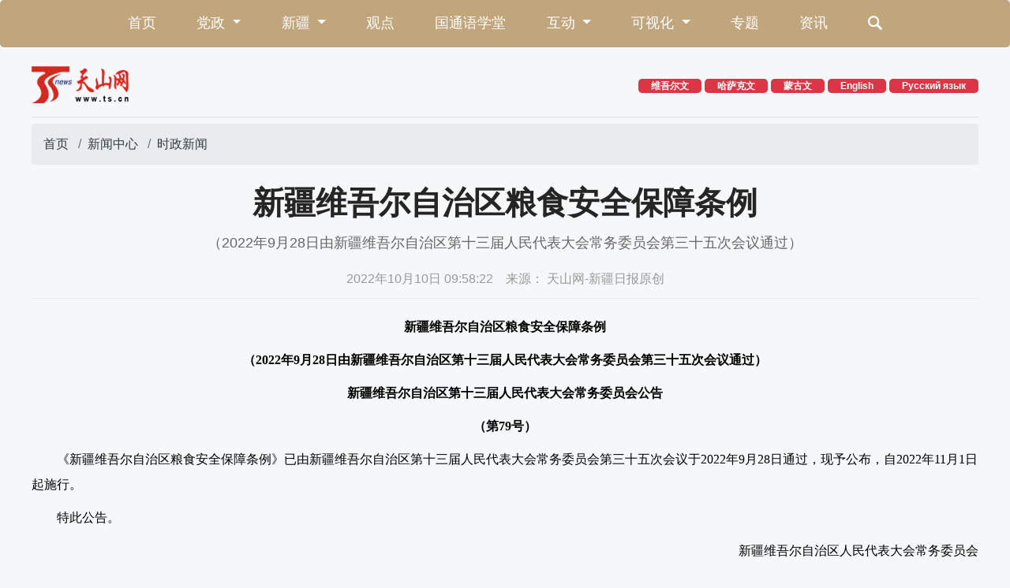

--- FILE ---
content_type: text/html
request_url: https://www.ts.cn/xwzx/szxw/202210/t20221010_9383826.shtml
body_size: 13107
content:
<!DOCTYPE html>
<html lang="zh-CN">
	<head>
		<meta http-equiv="Content-Type" content="text/html; charset=utf-8" />
		<meta http-equiv="X-UA-Compatible" content="IE=edge,chrome=1">
		<meta name="viewport"
			content="width=device-width, initial-scale=1, maximum-scale=1, shrink-to-fit=no user-scalable=no">
		<meta name="renderer" content="webkit">
		<meta http-equiv="Cache-Control" content="no-siteapp" />
		<link rel="shortcut icon" href="../../../cdn/material/favicon.png" />
		<link rel="bookmark" href="../../../cdn/material/favicon.png" />
		<link rel="apple-touch-icon" sizes="144x144" href="../../../cdn/material/home/images/apple-touch-icon-256x256.png">
		<title>
			新疆维吾尔自治区粮食安全保障条例 -天山网 - 新疆新闻门户
		</title>
		<meta name="keywords" content="新疆维吾尔自治区粮食安全保障条例 -天山网 - 新疆新闻门户">
		<meta name="description"
			content=" -天山网 - 新疆新闻门户">
		<meta name="apple-mobile-web-app-capable" content="yes" />
		<meta name="author" content="宁艳丽">
		<!-- CSS Bootstrap & Custom -->
		<link href="../../../cdn/material/home/css/bootstrap-4.6.01.min.css" rel="stylesheet" media="screen">
		<link rel="stylesheet" href="../../../cdn/material/home/css/animate-4.1.1.min.css">
		<link rel="stylesheet" href="../../../cdn/material/home/css/swiper-bundle.6.8.1min.css">
		<link rel="stylesheet" href="../../../cdn/material/home/css/index_gr2022.css?220926">
		<script src="../../../cdn/material/home/js/jquery-3.6.0.min.js">
		</script>
		<!--[if IE]>
				<link rel="stylesheet" href="../../../cdn/material/home/css/idangerous.swiper.css">
				<link rel="stylesheet" href="../../../cdn/material/home/css/ts_ie.css">
				<![endif]-->
		<!--[if lte IE 9]>
		  <script src="../../../cdn/material/home/js/html5.min.js"></script>
		  <script src="../../../cdn/material/home/js/respond.min.js"></script>
		<![endif]-->
	</head>
	<body>

		<!-- 导航 -->
<nav class="navbar  bg-gold-light2 navbar-expand-md navbar-light  rounded-lg mb-4">
	<div class="container">

		<span class="navbar-brand  d-block d-sm-block  d-md-none" href="#">上天山 知新疆</span>
		<button class="navbar-toggler" type="button" data-toggle="collapse" data-target="#nav-index1"
			aria-controls="navbar-index1" aria-expanded="false" aria-label="Toggle navigation">
			<span class="navbar-toggler-icon"></span>
		</button>

		<div class="collapse navbar-collapse justify-content-md-center" id="nav-index1">
	<ul class="navbar-nav ">
		<li class="nav-item">
							<a class="nav-link" href="https://www.ts.cn/"
								target="_blank">首页</a>
						</li>
		<li class="nav-item dropdown">
			<a class="nav-link dropdown-toggle" href="#" id="nav-d1" role="button" data-toggle="dropdown"
				aria-expanded="false">
				党政
			</a>
			<div class="dropdown-menu" aria-labelledby="nav-d1">
				<a class="dropdown-item" ignoreapd="true"
					href="https://www.ts.cn/topic2020/tbch/xxxj/index.shtml"
					target="_blank">学习</a>
				<a class="dropdown-item" ignoreapd="true"
					href="https://www.ts.cn/xwzx/szxw/yaowen/index.shtml"
					target="_blank">要闻</a>
					<a class="dropdown-item" ignoreapd="true"
					href="https://www.ts.cn/xwzx/qwfb/index.shtml"
					target="_blank">权威发布</a>
					
				
			</div>
		</li>
		<li class="nav-item dropdown">
			<a class="nav-link dropdown-toggle" href="#" id="nav-d2" role="button" data-toggle="dropdown"
				aria-expanded="false">
				新疆
			</a>
			<div class="dropdown-menu" aria-labelledby="nav-d2">
				<a class="dropdown-item" ignoreapd="true"
					href="https://www.ts.cn/topic2020/fzzt/fzxj/index.shtml"
					target="_blank">法治</a>
				<a class="dropdown-item" ignoreapd="true"
					href="https://www.ts.cn/xwzx/jjxw/index.shtml"
					target="_blank">经济</a>
					<a class="dropdown-item" ignoreapd="true"
					href="https://www.ts.cn/xwzx/whxw/index.shtml"
					target="_blank">文化</a>
				<a class="dropdown-item" ignoreapd="true"
					href="https://www.ts.cn/xwzx/shxw/index.shtml"
					target="_blank">民生</a>
				<a class="dropdown-item" ignoreapd="true"
					href="https://www.ts.cn/xwzx/tjpd/index.shtml"
					target="_blank">团结</a>
				
			</div>
		</li>

		<li class="nav-item">
			<a class="nav-link" ignoreapd="true"
				href="https://www.ts.cn/xwzx/pl/index.shtml"
				target="_blank">观点</a>
		</li>
		<li class="nav-item">
			<a class="nav-link" ignoreapd="true"
				href="https://www.ts.cn/gty/index.shtml"
				target="_blank">国通语学堂</a>
		</li>
		<li class="nav-item dropdown">
			<a class="nav-link dropdown-toggle" href="#" id="nav-d5" role="button" data-toggle="dropdown"
				aria-expanded="false">
				互动
			</a>
			<div class="dropdown-menu" aria-labelledby="nav-d5">
				<a class="dropdown-item" ignoreapd="true"
					href="https://12345.ts.cn/"
					target="_blank">12345问政</a>
				<a class="dropdown-item" ignoreapd="true"
					href="https://www.ts.cn/topic2020/kjzt/xjhr/index.shtml"
					target="_blank">新疆好人</a>
				
				

			</div>
		</li>
		<li class="nav-item dropdown">
			<a class="nav-link dropdown-toggle" href="#" id="nav-d3" role="button" data-toggle="dropdown"
				aria-expanded="false">
				可视化
			</a>
			<div class="dropdown-menu" aria-labelledby="nav-d3">
				<a class="dropdown-item" ignoreapd="true"
					href="https://www.ts.cn/tssp/index.shtml"
					target="_blank">视频</a>
				<a class="dropdown-item" ignoreapd="true"
					href="https://www.ts.cn/xwzx/xjhc/index.shtml"
					target="_blank">图片</a>
					<a class="dropdown-item" ignoreapd="true"
					href="https://www.ts.cn/xwzx/rm/index.shtml"
					target="_blank">图说</a>
              <a class="dropdown-item" ignoreapd="true"
					href="https://tpk.xjmty.com/"
					target="_blank">新疆图片库</a>
			</div>
		</li>
		
		<li class="nav-item">
			<a class="nav-link"  ignoreapd="true"
					href="https://www.ts.cn/topic2020/zt/index.shtml"
				target="_blank">专题</a>
			
		</li>
		<li class="nav-item">
			<a class="nav-link"  ignoreapd="true"
					href="https://www.ts.cn/zxpd/index.shtml"
				target="_blank">资讯</a>
			
		</li>
		<li class="nav-item">
			<a class="nav-link "   ignoreapd="true"
			href="https://www.ts.cn/home/tsswjs/index.shtml"
				target="_blank">
			<span class="tsicon tsicon-search3"></span>
			</a>
		</li>
		

		<li class="nav-item d-block d-sm-none">
			<a class="nav-link" href="http://english.ts.cn/" target="_blank">English</a>
		</li>
		<li class="nav-item d-block d-sm-none">
			<a class="nav-link" href="http://russian.ts.cn/" target="_blank">Русский язык</a>
		</li>
		<li class="nav-item d-block d-sm-none">
			<a class="nav-link" href="http://uy.ts.cn/" target="_blank">维吾尔文</a>
		</li>
		<li class="nav-item d-block d-sm-none">
			<a class="nav-link" href="http://kazakh.ts.cn/" target="_blank">哈萨克文</a>
		</li>
	</ul>
</div>
<!-- ssi通用导航 251114修改 党政-->
	</div>
</nav>
<!-- logo -->
<div class="container">

	<div class="row justify-content-between align-items-center  mt-3 mb-3 ">
		<div class="col-4 col-sm-3 col-md-2"><a href="https://www.ts.cn/" target="_blank">
			<img src="https://www.ts.cn/cdn/material/home/images/logo.png" class="img-fluid d-block" /></a>
		</div>
		<div class="col-8 col-sm-8 col-md-7 col-lg-6 ">
			<div class="d-none d-sm-block float-right">
			<!-- 	<a href="http://zt.ts.cn/system/2019/07/13/035781345.shtml" target="_blank"
					class="badge badge-danger px-3 rounded-lg"> 下载石榴云 </a> -->
				<a href="http://uy.ts.cn/?lang=uy" target="_blank" class="badge badge-danger px-3  rounded-lg">
					维吾尔文 </a>
				<a href="http://kazakh.ts.cn/" target="_blank" class="badge badge-danger px-3  rounded-lg">
					哈萨克文 </a>
				<a href="http://xjrbmgl.ts.cn" target="_blank" class="badge badge-danger px-3  rounded-lg">
													蒙古文 </a>
				<a href="http://english.ts.cn/" target="_blank" class="badge badge-danger px-3  rounded-lg">
					English </a>
				<a href="http://russian.ts.cn/" target="_blank" class="badge badge-danger px-3  rounded-lg">
					Русский язык </a>
				<!-- <span class="dropdown">
								<a class="badge badge-danger rounded-lg  px-3  dropdown-toggle" href="#" role="button"
									id="dropdownMenuLink" data-toggle="dropdown" aria-expanded="false">
									多语言
								</a>
								<div class="dropdown-menu" aria-labelledby="dropdownMenuLink">
									<a class="dropdown-item" href="http://english.ts.cn/" target="_blank">English</a>
									<a class="dropdown-item" href="http://russian.ts.cn/" target="_blank">Русский язык</a>
						
								</div>
							</span> -->

			</div>
		</div>
	</div>
	<div class="w-100 clearfix border-bottom mb-2"></div>
</div>
<!-- 天山网ssi通用top 0708logo加链接-->
		<div class="container-md">
			<div class="row">
				<div class="col-12">
					<nav aria-label="breadcrumb" class="mb-4">
						<ol class="breadcrumb">
							<a href="https://www.ts.cn/" target="_blank" title="首页" class="breadcrumb-item">首页</a>&nbsp;<a href="https://www.ts.cn/xwzx/" target="_blank" title="新闻中心" class="breadcrumb-item">新闻中心</a>&nbsp;<a href="https://www.ts.cn/xwzx/szxw/" target="_blank" title="时政新闻" class="breadcrumb-item">时政新闻</a>
						</ol>
					</nav>
					<h4 class="active-subhead">
						
					</h4>
					<h1 class="active-title">
						
							
								<p>新疆维吾尔自治区粮食安全保障条例</p>
							
							
						
					</h1>
					<h4 class="active-subhead">
						（2022年9月28日由新疆维吾尔自治区第十三届人民代表大会常务委员会第三十五次会议通过）
					</h4>
					<p class="active-info2">
						2022年10月10日 09:58:22
						&nbsp;&nbsp;&nbsp;来源：
						天山网-新疆日报原创
					</p>
				</div>
				<div class="col-12">
					<div class="row masonry">
						
					</div>
					<div class="hy-active">
						
							
						
						
							
							
								<p style="text-align: center; font-family: 微软雅黑, &quot;Microsoft YaHei&quot;; font-size: 16px; margin-bottom: 10px; line-height: 2em;"><strong>新疆维吾尔自治区粮食安全保障条例</strong></p><p style="text-align: center; font-family: 微软雅黑, &quot;Microsoft YaHei&quot;; font-size: 16px; margin-bottom: 10px; line-height: 2em;"><strong>（2022年9月28日由新疆维吾尔自治区第十三届人民代表大会常务委员会第三十五次会议通过）</strong></p><p style="text-align: center; font-family: 微软雅黑, &quot;Microsoft YaHei&quot;; font-size: 16px; margin-bottom: 10px; line-height: 2em;"><strong>新疆维吾尔自治区第十三届人民代表大会常务委员会公告</strong></p><p style="text-align: center; font-family: 微软雅黑, &quot;Microsoft YaHei&quot;; font-size: 16px; margin-bottom: 10px; line-height: 2em;"><strong>（第79号）</strong></p><p style="text-align: left; font-family: 微软雅黑, &quot;Microsoft YaHei&quot;; font-size: 16px; margin-bottom: 10px; line-height: 2em;">　　《新疆维吾尔自治区粮食安全保障条例》已由新疆维吾尔自治区第十三届人民代表大会常务委员会第三十五次会议于2022年9月28日通过，现予公布，自2022年11月1日起施行。</p><p style="text-align: justify; font-family: 微软雅黑, &quot;Microsoft YaHei&quot;; font-size: 16px; margin-bottom: 10px; line-height: 2em;">　　特此公告。</p><p style="text-align: right; font-family: 微软雅黑, &quot;Microsoft YaHei&quot;; font-size: 16px; margin-bottom: 10px; line-height: 2em;">　　新疆维吾尔自治区人民代表大会常务委员会</p><p style="text-align: right; font-family: 微软雅黑, &quot;Microsoft YaHei&quot;; font-size: 16px; margin-bottom: 10px; line-height: 2em;">　　2022年10月10日</p><p style="text-align: left; font-family: 微软雅黑, &quot;Microsoft YaHei&quot;; font-size: 16px; margin-bottom: 10px; line-height: 2em;">　　目录</p><p style="text-align: left; font-family: 微软雅黑, &quot;Microsoft YaHei&quot;; font-size: 16px; margin-bottom: 10px; line-height: 2em;">　　第一章 总则</p><p style="text-align: left; font-family: 微软雅黑, &quot;Microsoft YaHei&quot;; font-size: 16px; margin-bottom: 10px; line-height: 2em;">　　第二章 粮食生产</p><p style="text-align: left; font-family: 微软雅黑, &quot;Microsoft YaHei&quot;; font-size: 16px; margin-bottom: 10px; line-height: 2em;">　　第三章 粮食储备</p><p style="text-align: left; font-family: 微软雅黑, &quot;Microsoft YaHei&quot;; font-size: 16px; margin-bottom: 10px; line-height: 2em;">　　第四章 粮食流通</p><p style="text-align: left; font-family: 微软雅黑, &quot;Microsoft YaHei&quot;; font-size: 16px; margin-bottom: 10px; line-height: 2em;">　　第五章 粮食安全监管</p><p style="text-align: left; font-family: 微软雅黑, &quot;Microsoft YaHei&quot;; font-size: 16px; margin-bottom: 10px; line-height: 2em;">　　第六章 应急保障</p><p style="text-align: left; font-family: 微软雅黑, &quot;Microsoft YaHei&quot;; font-size: 16px; margin-bottom: 10px; line-height: 2em;">　　第七章 法律责任</p><p style="text-align: left; font-family: 微软雅黑, &quot;Microsoft YaHei&quot;; font-size: 16px; margin-bottom: 10px; line-height: 2em;">　　第八章 附则</p><p style="text-align: left; font-family: 微软雅黑, &quot;Microsoft YaHei&quot;; font-size: 16px; margin-bottom: 10px; line-height: 2em;">　　第一章 总则</p><p style="text-align: left; font-family: 微软雅黑, &quot;Microsoft YaHei&quot;; font-size: 16px; margin-bottom: 10px; line-height: 2em;">　　第一条 为了保障粮食安全，促进粮食产业高质量发展，维护社会稳定和长治久安，根据有关法律法规，结合自治区实际，制定本条例。</p><p style="text-align: left; font-family: 微软雅黑, &quot;Microsoft YaHei&quot;; font-size: 16px; margin-bottom: 10px; line-height: 2em;">　　第二条 自治区行政区域内从事粮食生产、储备、流通、监管、应急等粮食安全保障活动，适用本条例。</p><p style="text-align: left; font-family: 微软雅黑, &quot;Microsoft YaHei&quot;; font-size: 16px; margin-bottom: 10px; line-height: 2em;">　　第三条 粮食安全主要是保障粮食生产稳定发展，粮食供求基本平衡，粮食市场价格基本稳定，城乡居民生活和社会生产对粮食的需求基本满足，粮食质量安全符合国家和自治区相关规定。</p><p style="text-align: left; font-family: 微软雅黑, &quot;Microsoft YaHei&quot;; font-size: 16px; margin-bottom: 10px; line-height: 2em;">　　第四条 县级以上人民政府应当按照粮食安全党政同责的要求，承担保障本行政区域粮食安全的具体责任，将粮食安全保障工作纳入国民经济和社会发展规划，建立健全粮食安全生产、储备、市场供应、经费等保障机制，建设粮食产业集群，推动粮食生产、收购、储存、加工、销售一体化协调发展。</p><p style="text-align: left; font-family: 微软雅黑, &quot;Microsoft YaHei&quot;; font-size: 16px; margin-bottom: 10px; line-height: 2em;">　　乡（镇）人民政府、街道办事处应当按照职责做好保护耕地、促进粮食生产、应急等粮食安全保障相关工作。</p><p style="text-align: left; font-family: 微软雅黑, &quot;Microsoft YaHei&quot;; font-size: 16px; margin-bottom: 10px; line-height: 2em;">　　第五条 县级以上人民政府粮食和储备行政管理部门负责粮食收购储存、产销合作、储备监管、应急调控等行政管理和行业指导工作。</p><p style="text-align: left; font-family: 微软雅黑, &quot;Microsoft YaHei&quot;; font-size: 16px; margin-bottom: 10px; line-height: 2em;">　　县级以上人民政府农业农村行政主管部门负责指导粮食生产，落实有关促进粮食生产发展、培育粮食生产主体、增强粮食综合生产能力的措施。</p><p style="text-align: left; font-family: 微软雅黑, &quot;Microsoft YaHei&quot;; font-size: 16px; margin-bottom: 10px; line-height: 2em;">　　县级以上人民政府发展和改革、科技、财政、自然资源、生态环境、交通运输、水利、商务、卫生健康、应急管理、市场监督管理、统计、林业和草原等主管部门按照各自职责依法依规履行粮食安全保障工作职责。</p><p style="text-align: left; font-family: 微软雅黑, &quot;Microsoft YaHei&quot;; font-size: 16px; margin-bottom: 10px; line-height: 2em;">　　第六条 县级以上人民政府应当组织相关职能部门做好粮食生产、收购、储存、加工、销售、运输等环节的粮食节约、减损工作，开展粮食安全和爱粮节粮宣传教育，并纳入国民教育体系，倡导科学消费，提高全社会粮食安全和爱粮节粮意识。</p><p style="text-align: left; font-family: 微软雅黑, &quot;Microsoft YaHei&quot;; font-size: 16px; margin-bottom: 10px; line-height: 2em;">　　粮食生产者和粮食、餐饮经营者应当加强反对粮食浪费的宣传教育，采取措施提高粮食综合利用率，防止和减少粮食损失损耗。</p><p style="text-align: left; font-family: 微软雅黑, &quot;Microsoft YaHei&quot;; font-size: 16px; margin-bottom: 10px; line-height: 2em;">　　公民应当增强爱粮节粮意识，养成健康、节约的粮食消费习惯，自觉抵制浪费粮食的行为。</p><p style="text-align: left; font-family: 微软雅黑, &quot;Microsoft YaHei&quot;; font-size: 16px; margin-bottom: 10px; line-height: 2em;">　　第七条 县级以上人民政府应当对粮食安全保障有关部门及下一级人民政府履行粮食安全工作责任情况进行评议、考核。</p><p style="text-align: left; font-family: 微软雅黑, &quot;Microsoft YaHei&quot;; font-size: 16px; margin-bottom: 10px; line-height: 2em;">　　在粮食安全保障工作中作出突出贡献的单位和个人，按照国家和自治区有关规定给予表彰和奖励。</p><p style="text-align: left; font-family: 微软雅黑, &quot;Microsoft YaHei&quot;; font-size: 16px; margin-bottom: 10px; line-height: 2em;">　　第二章 粮食生产</p><p style="text-align: left; font-family: 微软雅黑, &quot;Microsoft YaHei&quot;; font-size: 16px; margin-bottom: 10px; line-height: 2em;">　　第八条 县级以上人民政府应当组织有关部门制定粮食生产发展规划，根据本地区土壤、水资源、农业气候资源等条件合理布局粮食生产，稳步提升粮食综合生产能力，做到区内结余、供给国家。</p><p style="text-align: left; font-family: 微软雅黑, &quot;Microsoft YaHei&quot;; font-size: 16px; margin-bottom: 10px; line-height: 2em;">　　粮食生产发展规划应当与国土空间规划有效衔接。</p><p style="text-align: left; font-family: 微软雅黑, &quot;Microsoft YaHei&quot;; font-size: 16px; margin-bottom: 10px; line-height: 2em;">　　第九条 各级人民政府应当对本行政区域内耕地保护负总责，对耕地实行特殊保护，严格耕地用途管制，落实耕地占补平衡和年度进出平衡，确保国家和自治区确定的耕地保有量、永久基本农田面积和粮食生产功能区面积。</p><p style="text-align: left; font-family: 微软雅黑, &quot;Microsoft YaHei&quot;; font-size: 16px; margin-bottom: 10px; line-height: 2em;">　　永久基本农田重点用于粮食生产，耕地应当优先用于粮食生产，防止耕地非粮化。</p><p style="text-align: left; font-family: 微软雅黑, &quot;Microsoft YaHei&quot;; font-size: 16px; margin-bottom: 10px; line-height: 2em;">　　第十条 县级以上人民政府应当落实粮食种植面积，制定相应扶持政策。</p><p style="text-align: left; font-family: 微软雅黑, &quot;Microsoft YaHei&quot;; font-size: 16px; margin-bottom: 10px; line-height: 2em;">　　粮食主产区应当发挥优势，巩固提升粮食综合生产能力；粮食非主产区应当稳定并提高粮食自给率。</p><p style="text-align: left; font-family: 微软雅黑, &quot;Microsoft YaHei&quot;; font-size: 16px; margin-bottom: 10px; line-height: 2em;">　　第十一条 县级以上人民政府应当以永久基本农田为基础，组织划定粮食生产功能区、粮食产业带、重要农产品生产保护区并加强建设和管理，实行严格保护和政策支持。</p><p style="text-align: left; font-family: 微软雅黑, &quot;Microsoft YaHei&quot;; font-size: 16px; margin-bottom: 10px; line-height: 2em;">　　禁止擅自改变已经划定的粮食生产功能区、粮食产业带、重要农产品生产保护区。</p><p style="text-align: left; font-family: 微软雅黑, &quot;Microsoft YaHei&quot;; font-size: 16px; margin-bottom: 10px; line-height: 2em;">　　第十二条 各级人民政府应当加强水资源规划，严格落实水资源管理制度，保障粮食生产合理用水需求。</p><p style="text-align: left; font-family: 微软雅黑, &quot;Microsoft YaHei&quot;; font-size: 16px; margin-bottom: 10px; line-height: 2em;">　　第十三条 县级以上人民政府应当加强高标准农田建设，保护、完善农田灌溉排水体系和农田防护林体系，加强农田水利基础设施建设，提高粮食产能。</p><p style="text-align: left; font-family: 微软雅黑, &quot;Microsoft YaHei&quot;; font-size: 16px; margin-bottom: 10px; line-height: 2em;">　　第十四条 县级以上人民政府农业农村主管部门应当推广使用安全、高效的生物防治技术，指导、鼓励粮食生产主体采取有利于防止土壤污染的种养结合、轮作休耕等农业耕作措施，科学使用农药、肥料、农用薄膜等农业投入品。</p><p style="text-align: left; font-family: 微软雅黑, &quot;Microsoft YaHei&quot;; font-size: 16px; margin-bottom: 10px; line-height: 2em;">　　第十五条 自治区人民政府应当建立健全粮食作物种子储备制度，落实制种相关政策，加强粮食作物种子生产基地和服务体系建设，扶持良种的培育、生产、更新和推广使用，强化种子市场监管，提升供种保障能力。</p><p style="text-align: left; font-family: 微软雅黑, &quot;Microsoft YaHei&quot;; font-size: 16px; margin-bottom: 10px; line-height: 2em;">　　县级以上人民政府应当加强粮食作物种质资源保护与利用，支持粮食作物种业发展；鼓励粮食作物种质资源保护基础理论、核心技术研究，鼓励种子科技创新。</p><p style="text-align: left; font-family: 微软雅黑, &quot;Microsoft YaHei&quot;; font-size: 16px; margin-bottom: 10px; line-height: 2em;">　　第十六条 县级以上人民政府应当组织有关部门健全农业自然灾害监测预警体系和防灾减灾体系，加强农田防护林建设，落实灾害防治属地责任，加强粮食作物病虫害防治和植物检疫工作。</p><p style="text-align: left; font-family: 微软雅黑, &quot;Microsoft YaHei&quot;; font-size: 16px; margin-bottom: 10px; line-height: 2em;">　　第十七条 县级以上人民政府应当健全耕地数量和质量监测监管机制，加强耕地保护督察和执法监督，对本行政区域耕地种粮情况和粮食生产功能区内目标作物种植情况进行动态监测评价。</p><p style="text-align: left; font-family: 微软雅黑, &quot;Microsoft YaHei&quot;; font-size: 16px; margin-bottom: 10px; line-height: 2em;">　　第十八条 县级以上人民政府应当加大对粮食生产的科技投入，支持科研机构、高等院校和企业等对新技术、新品种的研究开发，加快粮食产业科技成果推广应用，增强科技支撑保障能力，引导和支持种植符合市场需求的绿色、优质、高产、高效新品种，提高单位面积产量和效益。</p><p style="text-align: left; font-family: 微软雅黑, &quot;Microsoft YaHei&quot;; font-size: 16px; margin-bottom: 10px; line-height: 2em;">　　县（市、区）、乡（镇）农业技术推广机构应当通过提供培训、技术指导、咨询服务等，提高粮食生产主体应用农业技术的能力。</p><p style="text-align: left; font-family: 微软雅黑, &quot;Microsoft YaHei&quot;; font-size: 16px; margin-bottom: 10px; line-height: 2em;">　　第十九条 县级以上人民政府应当加大财政支持力度，建立和完善粮食风险基金制度，健全粮食生产支持保护措施，加大粮食种植奖补力度，强化农业补贴政策实施，完善粮食生产服务体系，保护粮食种植合理收益；采取给予财政补贴、引导金融机构提供贷款、保险服务等方式扶持和培育从事粮食生产的大户、家庭农场、农民专业合作社等新型农业经营主体以及从事农机植保等社会化服务主体，支持粮食生产集约化、粮食经营适度规模化，鼓励、引导各类农业经营主体建立利益联结机制。</p><p style="text-align: left; font-family: 微软雅黑, &quot;Microsoft YaHei&quot;; font-size: 16px; margin-bottom: 10px; line-height: 2em;">　　第二十条 自治区人民政府应当建立健全粮食主产区利益补偿机制，完善对粮食主产区和常规产粮大县、产油大县、制种大县的财政转移支付制度。提高粮食安全保障相关指标在粮食主产区或者产粮大县经济社会发展综合考核中的比重。</p><p style="text-align: left; font-family: 微软雅黑, &quot;Microsoft YaHei&quot;; font-size: 16px; margin-bottom: 10px; line-height: 2em;">　　第三章 粮食储备</p><p style="text-align: left; font-family: 微软雅黑, &quot;Microsoft YaHei&quot;; font-size: 16px; margin-bottom: 10px; line-height: 2em;">　　第二十一条 县级以上人民政府应当建立健全粮食储备制度。</p><p style="text-align: left; font-family: 微软雅黑, &quot;Microsoft YaHei&quot;; font-size: 16px; margin-bottom: 10px; line-height: 2em;">　　地方政府粮食储备包括原粮、成品粮和食用植物油，用于调节粮食供求，稳定粮食市场，应对重大自然灾害、重大疫情或者其他突发事件。</p><p style="text-align: left; font-family: 微软雅黑, &quot;Microsoft YaHei&quot;; font-size: 16px; margin-bottom: 10px; line-height: 2em;">　　地方政府粮食储备以自治区级储备为主，州、市（地）、县(市、区)级储备为辅，分级负责、分级储备、分级管理。</p><p style="text-align: left; font-family: 微软雅黑, &quot;Microsoft YaHei&quot;; font-size: 16px; margin-bottom: 10px; line-height: 2em;">　　规模以上粮食加工企业应当建立企业社会责任储备，具体标准按照国家和自治区有关规定执行。鼓励粮食经营企业建立合理商业库存，引导家庭农场、农民专业合作社、农业产业化龙头企业、家庭自主储粮。</p><p style="text-align: left; font-family: 微软雅黑, &quot;Microsoft YaHei&quot;; font-size: 16px; margin-bottom: 10px; line-height: 2em;">　　第二十二条 自治区人民政府根据国务院有关规定和自治区的实际需要，核定州、市（地）人民政府（行政公署）的地方政府粮食储备规模，州、市（地）人民政府（行政公署）核定县（市、区）人民政府的地方政府粮食储备规模。</p><p style="text-align: left; font-family: 微软雅黑, &quot;Microsoft YaHei&quot;; font-size: 16px; margin-bottom: 10px; line-height: 2em;">　　县级以上人民政府应当优化地方政府储备粮区域布局和品种结构，按照核定的规模，及时足额落实地方政府粮食储备，确保数量真实、结构合理、质量良好、存储安全、调用高效。</p><p style="text-align: left; font-family: 微软雅黑, &quot;Microsoft YaHei&quot;; font-size: 16px; margin-bottom: 10px; line-height: 2em;">　　第二十三条 地方政府储备粮管理费用按粮权属性由同级人民政府承担。县级以上人民政府应当建立和完善本级人民政府粮食储备运营管理制度，建立储备管理费用动态调整机制。</p><p style="text-align: left; font-family: 微软雅黑, &quot;Microsoft YaHei&quot;; font-size: 16px; margin-bottom: 10px; line-height: 2em;">　　地方政府储备粮因不可抗力造成损失的，由粮权所属人民政府按规定予以核销。</p><p style="text-align: left; font-family: 微软雅黑, &quot;Microsoft YaHei&quot;; font-size: 16px; margin-bottom: 10px; line-height: 2em;">　　第二十四条 县级以上人民政府应当统筹规划建设与地方粮食收储任务相匹配、符合国家和自治区粮食仓储设施建设标准的粮食仓储设施，优化布局、提升功能。建设地方政府储备粮智能化监管系统，推广应用绿色储粮和信息化、智能化等仓储管理技术。</p><p style="text-align: left; font-family: 微软雅黑, &quot;Microsoft YaHei&quot;; font-size: 16px; margin-bottom: 10px; line-height: 2em;">　　地方政府储备粮库区周边规定范围内不得有威胁库存粮食安全的污染源、危险源，不得有影响政府储备正常储存保管的场所和设施。</p><p style="text-align: left; font-family: 微软雅黑, &quot;Microsoft YaHei&quot;; font-size: 16px; margin-bottom: 10px; line-height: 2em;">　　第二十五条 县级以上人民政府发展和改革、财政、粮食和储备行政管理等相关部门应当根据地方政府粮食储备的品种特点、储存品质指标和市场等情况安排年度轮换计划，实行科学轮换，避免市场粮食价格大幅波动。</p><p style="text-align: left; font-family: 微软雅黑, &quot;Microsoft YaHei&quot;; font-size: 16px; margin-bottom: 10px; line-height: 2em;">　　第二十六条 地方政府粮食储备承储企业应当遵守下列规定，确保粮食储备安全：</p><p style="text-align: left; font-family: 微软雅黑, &quot;Microsoft YaHei&quot;; font-size: 16px; margin-bottom: 10px; line-height: 2em;">　　（一）建立健全内控制度，防范和控制风险；</p><p style="text-align: left; font-family: 微软雅黑, &quot;Microsoft YaHei&quot;; font-size: 16px; margin-bottom: 10px; line-height: 2em;">　　（二）确保粮食储备数量真实，库存账实相符、账账相符，地方政府粮食储备库存损耗按照国家和自治区有关规定执行；</p><p style="text-align: left; font-family: 微软雅黑, &quot;Microsoft YaHei&quot;; font-size: 16px; margin-bottom: 10px; line-height: 2em;">　　（三）执行粮食储备质量和食品安全指标检验监测制度，保证地方政府粮食储备符合规定的质量标准和食品安全标准；</p><p style="text-align: left; font-family: 微软雅黑, &quot;Microsoft YaHei&quot;; font-size: 16px; margin-bottom: 10px; line-height: 2em;">　　（四）严格执行国家和自治区粮食储存管理制度，实行专仓储存、专人保管、专账记载。</p><p style="text-align: left; font-family: 微软雅黑, &quot;Microsoft YaHei&quot;; font-size: 16px; margin-bottom: 10px; line-height: 2em;">　　第二十七条 从事收购、加工、批发销售的粮食企业应当保持不少于上年度日均经营量五倍的粮食库存，批发销售的个体工商户和销售粮食的大型超市应当保持不少于上年度日均经营量三倍的粮食库存。</p><p style="text-align: left; font-family: 微软雅黑, &quot;Microsoft YaHei&quot;; font-size: 16px; margin-bottom: 10px; line-height: 2em;">　　特定情形下，由自治区粮食和储备行政管理部门提出粮食企业实行最低、最高库存量的标准和具体实施时间，报自治区人民政府批准后向社会公布并实施。</p><p style="text-align: left; font-family: 微软雅黑, &quot;Microsoft YaHei&quot;; font-size: 16px; margin-bottom: 10px; line-height: 2em;">　　第二十八条 未经本级人民政府批准，任何单位和个人不得擅自动用地方政府粮食储备。根据宏观调控和应急需要，上级人民政府可以指令下级人民政府动用粮食储备。</p><p style="text-align: left; font-family: 微软雅黑, &quot;Microsoft YaHei&quot;; font-size: 16px; margin-bottom: 10px; line-height: 2em;">　　动用地方政府粮食储备，应当按照国家和自治区有关规定按时、足额恢复库存。</p><p style="text-align: left; font-family: 微软雅黑, &quot;Microsoft YaHei&quot;; font-size: 16px; margin-bottom: 10px; line-height: 2em;">　　第四章 粮食流通</p><p style="text-align: left; font-family: 微软雅黑, &quot;Microsoft YaHei&quot;; font-size: 16px; margin-bottom: 10px; line-height: 2em;">　　第二十九条 县级以上人民政府应当加强粮食流通管理，培育和发展统一开放、竞争有序的粮食市场体系，鼓励和引导多元市场主体开展粮食经营，确保粮食有序流通。</p><p style="text-align: left; font-family: 微软雅黑, &quot;Microsoft YaHei&quot;; font-size: 16px; margin-bottom: 10px; line-height: 2em;">　　第三十条 县级以上人民政府应当科学编制粮食流通基础设施建设规划，支持本行政区域内粮食仓储设施、粮食批发市场、粮食物流加工园区、口岸仓储等粮食流通基础设施建设。鼓励社会资本投资建设粮食流通基础设施。</p><p style="text-align: left; font-family: 微软雅黑, &quot;Microsoft YaHei&quot;; font-size: 16px; margin-bottom: 10px; line-height: 2em;">　　县级以上人民政府应当加强国有粮食流通基础设施的保护。</p><p style="text-align: left; font-family: 微软雅黑, &quot;Microsoft YaHei&quot;; font-size: 16px; margin-bottom: 10px; line-height: 2em;">　　任何单位和个人不得侵占、损毁或者擅自拆除政府投资建设的粮食流通基础设施，不得擅自改变其用途。</p><p style="text-align: left; font-family: 微软雅黑, &quot;Microsoft YaHei&quot;; font-size: 16px; margin-bottom: 10px; line-height: 2em;">　　第三十一条 县级以上人民政府应当统筹保障粮食运输能力。粮食和储备行政管理等部门应当会同交通运输行政主管部门、铁路运输企业在粮食应急保供等特殊时期，优先保障粮食运输。</p><p style="text-align: left; font-family: 微软雅黑, &quot;Microsoft YaHei&quot;; font-size: 16px; margin-bottom: 10px; line-height: 2em;">　　第三十二条 县级以上人民政府应当科学规划布局粮食加工能力，统筹推进粮食初加工、精深加工、综合利用加工协调发展。</p><p style="text-align: left; font-family: 微软雅黑, &quot;Microsoft YaHei&quot;; font-size: 16px; margin-bottom: 10px; line-height: 2em;">　　推广使用粮食加工新技术、新工艺、新设备，引导粮食适度加工和副产品综合利用，降低粮食损耗。</p><p style="text-align: left; font-family: 微软雅黑, &quot;Microsoft YaHei&quot;; font-size: 16px; margin-bottom: 10px; line-height: 2em;">　　培育名特优品牌，强化知识产权保护，提升产品市场竞争力。</p><p style="text-align: left; font-family: 微软雅黑, &quot;Microsoft YaHei&quot;; font-size: 16px; margin-bottom: 10px; line-height: 2em;">　　第三十三条 自治区鼓励多元主体从事粮食经营活动，发挥市场在资源配置中的决定性作用；必要时根据粮食安全形势，结合财政状况，对小麦等重点粮食品种实行政策性收储，保护种粮农民利益。</p><p style="text-align: left; font-family: 微软雅黑, &quot;Microsoft YaHei&quot;; font-size: 16px; margin-bottom: 10px; line-height: 2em;">　　县级以上人民政府应当支持和引导粮食企业、农民专业合作社等市场主体建设产后服务中心，为粮食生产者提供代清理、代干燥、代储存、代加工、代销售等专业化产后服务。</p><p style="text-align: left; font-family: 微软雅黑, &quot;Microsoft YaHei&quot;; font-size: 16px; margin-bottom: 10px; line-height: 2em;">　　第三十四条 县级以上人民政府应当建立健全粮食产销合作机制，鼓励粮食企业参与国内、国际合作，调剂余缺，促进粮食供需平衡，提高掌握粮源能力。</p><p style="text-align: left; font-family: 微软雅黑, &quot;Microsoft YaHei&quot;; font-size: 16px; margin-bottom: 10px; line-height: 2em;">　　第三十五条 从事粮食收购、储存、加工、销售、运输等经营活动的粮食经营者应当符合相关条件，严格执行有关粮食流通管理的法律法规、标准和技术规范等。</p><p style="text-align: left; font-family: 微软雅黑, &quot;Microsoft YaHei&quot;; font-size: 16px; margin-bottom: 10px; line-height: 2em;">　　粮食收购企业应当向收购地的县级人民政府粮食和储备行政管理部门定期报告粮食收购数量等有关情况；其中，跨省、自治区、直辖市收购粮食的，还应当向本企业所在地的县级人民政府粮食和储备行政管理部门报告有关情况。</p><p style="text-align: left; font-family: 微软雅黑, &quot;Microsoft YaHei&quot;; font-size: 16px; margin-bottom: 10px; line-height: 2em;">　　从事粮食收购、储存、加工、销售的经营者以及饲料、工业用粮企业，应当建立粮食经营台账，并向所在地县级人民政府粮食和储备行政管理部门报送粮食收购、储存、销售等数据和有关情况。</p><p style="text-align: left; font-family: 微软雅黑, &quot;Microsoft YaHei&quot;; font-size: 16px; margin-bottom: 10px; line-height: 2em;">　　从事粮食市场信息服务的机构，应当坚持客观、公正、审慎的原则，依法搜集和发布粮食市场信息，服务国家和自治区粮食宏观调控和社会需求。</p><p style="text-align: left; font-family: 微软雅黑, &quot;Microsoft YaHei&quot;; font-size: 16px; margin-bottom: 10px; line-height: 2em;">　　任何单位和个人不得编造、散布虚假的粮食市场信息。</p><p style="text-align: left; font-family: 微软雅黑, &quot;Microsoft YaHei&quot;; font-size: 16px; margin-bottom: 10px; line-height: 2em;">　　第三十六条 粮食经营者从事政策性粮食经营活动，应当严格遵守国家和自治区有关规定，不得有下列行为：</p><p style="text-align: left; font-family: 微软雅黑, &quot;Microsoft YaHei&quot;; font-size: 16px; margin-bottom: 10px; line-height: 2em;">　　（一）擅自动用政策性粮食或者以政策性粮食为债务担保或者清偿债务；</p><p style="text-align: left; font-family: 微软雅黑, &quot;Microsoft YaHei&quot;; font-size: 16px; margin-bottom: 10px; line-height: 2em;">　　（二）虚报、瞒报粮食收储数量；</p><p style="text-align: left; font-family: 微软雅黑, &quot;Microsoft YaHei&quot;; font-size: 16px; margin-bottom: 10px; line-height: 2em;">　　（三）通过以陈顶新、以次充好、低收高转、虚假购销、虚假轮换、违规倒卖等方式，套取粮食价差、财政补贴，骗取信贷资金；</p><p style="text-align: left; font-family: 微软雅黑, &quot;Microsoft YaHei&quot;; font-size: 16px; margin-bottom: 10px; line-height: 2em;">　　（四）利用政策性粮食进行除政府委托的政策性任务以外的其他商业经营；</p><p style="text-align: left; font-family: 微软雅黑, &quot;Microsoft YaHei&quot;; font-size: 16px; margin-bottom: 10px; line-height: 2em;">　　（五）在政策性粮食出库时掺杂使假、以次充好、调换标的物，拒不执行出库指令或者阻挠出库；</p><p style="text-align: left; font-family: 微软雅黑, &quot;Microsoft YaHei&quot;; font-size: 16px; margin-bottom: 10px; line-height: 2em;">　　（六）其他违反国家和自治区政策性粮食经营管理规定的行为。</p><p style="text-align: left; font-family: 微软雅黑, &quot;Microsoft YaHei&quot;; font-size: 16px; margin-bottom: 10px; line-height: 2em;">　　前款所称政策性粮食，是指政府指定或者委托粮食经营者收购、储存、加工、销售，并给予财政、金融等方面政策性支持的粮食，包括但不限于应急收购粮、地方政府储备粮、临时储备粮。</p><p style="text-align: left; font-family: 微软雅黑, &quot;Microsoft YaHei&quot;; font-size: 16px; margin-bottom: 10px; line-height: 2em;">　　第五章 粮食安全监管</p><p style="text-align: left; font-family: 微软雅黑, &quot;Microsoft YaHei&quot;; font-size: 16px; margin-bottom: 10px; line-height: 2em;">　　第三十七条 县级以上人民政府负责本行政区域粮食安全监管责任，建立健全粮食安全监管综合协调机制，组织相关部门建立粮食供应、价格、质量等方面的监测预警体系，加强粮食质量安全检验检测机构和监管能力建设。</p><p style="text-align: left; font-family: 微软雅黑, &quot;Microsoft YaHei&quot;; font-size: 16px; margin-bottom: 10px; line-height: 2em;">　　粮食和储备行政管理部门应当建立健全自治区粮食安全监管信息化平台，实现自治区粮食安全监管信息共享；依法履行属地监管责任，督促粮食储备企业落实食品安全、安全生产和储备管理的主体责任。并依照有关法律、法规和本条例规定，对粮食经营者从事粮食收购、储存、运输和政策性粮食购销活动以及执行国家粮食流通统计制度等情况进行监督检查。</p><p style="text-align: left; font-family: 微软雅黑, &quot;Microsoft YaHei&quot;; font-size: 16px; margin-bottom: 10px; line-height: 2em;">　　农业农村部门依照有关法律、法规和本条例规定，对粮食生产活动，粮食综合生产能力保护政策、标准、管理制度执行情况以及饲料加工进行监督管理。</p><p style="text-align: left; font-family: 微软雅黑, &quot;Microsoft YaHei&quot;; font-size: 16px; margin-bottom: 10px; line-height: 2em;">　　市场监督管理部门依照有关法律、法规和本条例规定，对粮食经营活动中扰乱市场秩序、违法交易以及价格违法行为进行监督检查；对食品生产经营环节的粮食质量安全进行监督管理。</p><p style="text-align: left; font-family: 微软雅黑, &quot;Microsoft YaHei&quot;; font-size: 16px; margin-bottom: 10px; line-height: 2em;">　　商务、海关等部门依照有关法律、法规和本条例规定，对粮食进出口质量安全等进行监督管理。</p><p style="text-align: left; font-family: 微软雅黑, &quot;Microsoft YaHei&quot;; font-size: 16px; margin-bottom: 10px; line-height: 2em;">　　开展粮食质量安全检查和监测所需的费用，应当依法依规列入同级财政预算，不得向检查和监测对象收取。</p><p style="text-align: left; font-family: 微软雅黑, &quot;Microsoft YaHei&quot;; font-size: 16px; margin-bottom: 10px; line-height: 2em;">　　第三十八条 县级以上人民政府农业农村、市场监督管理、粮食和储备行政管理等部门应当监督、指导粮食生产经营者建立健全质量追溯管理体系，督促粮食生产者、经营者严格执行产品质量标准，依法打击制售假冒伪劣粮食产品的行为。</p><p style="text-align: left; font-family: 微软雅黑, &quot;Microsoft YaHei&quot;; font-size: 16px; margin-bottom: 10px; line-height: 2em;">　　第三十九条 县级以上人民政府粮食和储备行政管理部门应当健全粮食库存检查制度，会同有关部门对库存粮食的数量、质量和储存安全等情况进行检查，并按照各自职责对粮食生产、流通、消费环节和供需平衡情况进行统计调查。</p><p style="text-align: left; font-family: 微软雅黑, &quot;Microsoft YaHei&quot;; font-size: 16px; margin-bottom: 10px; line-height: 2em;">　　第四十条 县级以上人民政府发展和改革、市场监督管理、粮食和储备行政管理等部门应当建立健全粮食经营者粮食质量安全信用档案，根据日常监督检查结果、违法行为查处情况，实施信用等级分类监管，并会同有关部门完善规模以上粮食经营企业信用体系，建立健全守信联合激励和失信联合惩戒机制。</p><p style="text-align: left; font-family: 微软雅黑, &quot;Microsoft YaHei&quot;; font-size: 16px; margin-bottom: 10px; line-height: 2em;">　　第四十一条 粮食运输工具、包装材料应当符合国家标准和技术规范，不得使用被污染的运输工具或者包装材料运输、包装粮食。</p><p style="text-align: left; font-family: 微软雅黑, &quot;Microsoft YaHei&quot;; font-size: 16px; margin-bottom: 10px; line-height: 2em;">　　第四十二条 粮食生产者、经营者对所生产、经营的粮食质量安全负责，应当严格执行粮食质量安全相关规定，定期开展粮食质量检验，建立检验报告、入库来源和销售去向等相关信息的质量安全档案。</p><p style="text-align: left; font-family: 微软雅黑, &quot;Microsoft YaHei&quot;; font-size: 16px; margin-bottom: 10px; line-height: 2em;">　　粮食经营者收购和销售出入库粮食应当按照国家和自治区相关规定进行质量安全检验，未经质量安全检验的粮食不得销售出库，不符合食品安全标准的粮食，不得流入口粮市场或者用作食品加工原料。</p><p style="text-align: left; font-family: 微软雅黑, &quot;Microsoft YaHei&quot;; font-size: 16px; margin-bottom: 10px; line-height: 2em;">　　第四十三条 县级以上人民政府应当建立超标粮食处置长效机制，制定超标粮食处置预案，严格按照国家和自治区有关标准和规定，处置重金属、真菌毒素、农药残留以及有毒有害物质含量不符合国家食品安全标准限量要求的小麦、稻谷、玉米、杂粮等原粮。</p><p style="text-align: left; font-family: 微软雅黑, &quot;Microsoft YaHei&quot;; font-size: 16px; margin-bottom: 10px; line-height: 2em;">　　第四十四条 县级以上人民政府市场监督管理、粮食和储备行政管理部门发现超标粮食，应当责令经营主体立即停止销售、召回已售粮食，并按照有关规定进行处置。</p><p style="text-align: left; font-family: 微软雅黑, &quot;Microsoft YaHei&quot;; font-size: 16px; margin-bottom: 10px; line-height: 2em;">　　粮食经营主体发现销售的粮食质量不符合国家和自治区食品安全标准的，应当立即停止销售，召回已售粮食，按照有关规定处置并向经营活动所在地粮食和储备行政管理等部门报告。</p><p style="text-align: left; font-family: 微软雅黑, &quot;Microsoft YaHei&quot;; font-size: 16px; margin-bottom: 10px; line-height: 2em;">　　第四十五条 县级以上人民政府应当加强粮食生产、流通执法能力建设，配备与工作相适应的行政执法人员、设备，保障执法经费，充实基层粮食安全保障执法力量。</p><p style="text-align: left; font-family: 微软雅黑, &quot;Microsoft YaHei&quot;; font-size: 16px; margin-bottom: 10px; line-height: 2em;">　　执法人员应当依法依规开展粮食安全监督检查。相关单位和个人对依法实施的监督检查应当予以配合。</p><p style="text-align: left; font-family: 微软雅黑, &quot;Microsoft YaHei&quot;; font-size: 16px; margin-bottom: 10px; line-height: 2em;">　　第四十六条 任何单位和个人有权对粮食安全保障监督管理工作提出意见建议，检举危害粮食安全保障的行为，有关部门应当依法处理，并为检举人保密。</p><p style="text-align: left; font-family: 微软雅黑, &quot;Microsoft YaHei&quot;; font-size: 16px; margin-bottom: 10px; line-height: 2em;">　　第六章 应急保障</p><p style="text-align: left; font-family: 微软雅黑, &quot;Microsoft YaHei&quot;; font-size: 16px; margin-bottom: 10px; line-height: 2em;">　　第四十七条 县级以上人民政府应当建立统一领导、属地为主、分级负责的粮食应急管理机制，制定本行政区域内粮食应急预案，组织协调本行政区域内粮食应急工作。</p><p style="text-align: left; font-family: 微软雅黑, &quot;Microsoft YaHei&quot;; font-size: 16px; margin-bottom: 10px; line-height: 2em;">　　第四十八条 因重大自然灾害、重大疫情或者其他突发事件导致粮食市场出现供求异常波动、失衡等状况，粮食和储备行政管理部门应当依照有关规定向本级人民政府提请启动粮食应急预案。</p><p style="text-align: left; font-family: 微软雅黑, &quot;Microsoft YaHei&quot;; font-size: 16px; margin-bottom: 10px; line-height: 2em;">　　县级以上人民政府有关部门应当按照职责分工，及时增加市场供给，平抑粮价，保证粮食供应。</p><p style="text-align: left; font-family: 微软雅黑, &quot;Microsoft YaHei&quot;; font-size: 16px; margin-bottom: 10px; line-height: 2em;">　　粮食应急状态发生地的单位和个人应当服从当地人民政府的统一指挥调度，配合人民政府采取应急处置措施，协助维护粮食市场秩序，保证应急需要。</p><p style="text-align: left; font-family: 微软雅黑, &quot;Microsoft YaHei&quot;; font-size: 16px; margin-bottom: 10px; line-height: 2em;">　　第四十九条 粮食应急状态消除后，下达粮食应急任务的人民政府应当及时停止应急措施，恢复应对粮食应急状态的能力，并对承担粮食应急任务遭受损失的单位和个人依法给予补偿。</p><p style="text-align: left; font-family: 微软雅黑, &quot;Microsoft YaHei&quot;; font-size: 16px; margin-bottom: 10px; line-height: 2em;">　　第五十条 县级以上人民政府应当采取措施，确保当地具备与口粮供应相匹配的粮食应急保障能力。</p><p style="text-align: left; font-family: 微软雅黑, &quot;Microsoft YaHei&quot;; font-size: 16px; margin-bottom: 10px; line-height: 2em;">　　县级以上人民政府粮食和储备行政管理部门应当会同有关部门健全粮食应急保障供应体系，落实应急粮源及其仓储、加工、运输和供应等应急保障措施，依照有关规定组织开展粮食应急演练和培训，加强应急保障能力建设。</p><p style="text-align: left; font-family: 微软雅黑, &quot;Microsoft YaHei&quot;; font-size: 16px; margin-bottom: 10px; line-height: 2em;">　　第五十一条 县级以上人民政府应当建立低收入群体和受灾村（居）民粮食供应救助制度，保障其基本的粮食需要。</p><p style="text-align: left; font-family: 微软雅黑, &quot;Microsoft YaHei&quot;; font-size: 16px; margin-bottom: 10px; line-height: 2em;">　　第七章 法律责任</p><p style="text-align: left; font-family: 微软雅黑, &quot;Microsoft YaHei&quot;; font-size: 16px; margin-bottom: 10px; line-height: 2em;">　　第五十二条 各级人民政府及其有关部门不履行粮食安全保障职责或者有其他滥用职权、玩忽职守、徇私舞弊行为的，对直接负责的主管人员和其他直接责任人员依法依规给予处理；构成犯罪的，依法追究刑事责任。</p><p style="text-align: left; font-family: 微软雅黑, &quot;Microsoft YaHei&quot;; font-size: 16px; margin-bottom: 10px; line-height: 2em;">　　第五十三条 编造、散布、传播虚假粮食市场信息，造成不良社会影响的，由粮食和储备行政管理部门责令改正，予以警告；违反治安管理行为的，由公安机关依法给予治安管理处罚；构成犯罪的，依法追究刑事责任。</p><p style="text-align: left; font-family: 微软雅黑, &quot;Microsoft YaHei&quot;; font-size: 16px; margin-bottom: 10px; line-height: 2em;">　　第五十四条 违反本条例规定的行为，法律法规已有法律责任规定的，从其规定。</p><p style="text-align: left; font-family: 微软雅黑, &quot;Microsoft YaHei&quot;; font-size: 16px; margin-bottom: 10px; line-height: 2em;">　　第八章 附则</p><p style="text-align: left; font-family: 微软雅黑, &quot;Microsoft YaHei&quot;; font-size: 16px; margin-bottom: 10px; line-height: 2em;">　　第五十五条 大豆、油料、食用植物油的生产、收购、储存、加工、销售、运输等经营活动适用本条例。</p><p style="text-align: left; font-family: 微软雅黑, &quot;Microsoft YaHei&quot;; font-size: 16px; margin-bottom: 10px; line-height: 2em;">　　第五十六条 本条例自2022年11月1日起施行。</p>
							
						
						
							
						
					</div>
					<div class="text-right">
						<div class="text-black-50 h6">[责任编辑：
							宁艳丽 ]
						</div>
					</div>
					
				</div>
			</div>
		</div>
		<div class="tsfooter py-5">
	<div class="container">
		<div class="row">
			<div class="col-12 col-sm-12 col-md-8 text-white">
				营业执照注册号：91650102766838851Y <br>
				互联网新闻信息服务许可证：65120170002<br>
				增值电信业务许可证：新B2-20050008 <a
					href="http://www.beian.gov.cn/portal/registerSystemInfo?recordcode=65010202000013"
					class="text-white" target="_blank">新公网安备 65010202000013号</a><br>
				信息网络传播视听节目许可证：3108311 <a href="https://beian.miit.gov.cn/" class="text-white"
					target="_blank">新ICP备11000096号</a><br>
				举报热线：0991-3532125 397469069@qq.com 涉未成年人举报电话：0991-3532125<br>
				Copyright :copyright: www.ts.cn All Rights Reserved 天山网 版权所有<br>
			</div>
			<div class="col-12 col-sm-12 col-md-4 align-self-center">
				<img src="https://www.ts.cn/cdn/material/home/images/jtlogo.png" alt="" class="img-fluid  d-block mt-4 px-5 mx-auto" />
			</div>
		</div>
	</div>
</div>

<button type="button" class="btn tstop-btn">
	<span class="tsicon tsicon-up"></span>

</button>


<!--[if IE]>
		<script src="/cdn/material/home/js/jquery-1.12.4.min.js"></script>
		<script src="/cdn/material/home/js/idangerous.swiper.min.js"></script>
		<script src="/cdn/material/home/js/jquery.nicescroll-3.7.6.min.js"></script>
		<![endif]-->
<script src="https://res.wx.qq.com/open/js/jweixin-1.6.0.js"></script>
<script src="/cdn/material/home/js/jquery.nicescroll-3.7.6.min.js">

</script><!-- 自定义滚动条插件 -->
<script src="/cdn/material/home/js/bootstrap.bundle.4.6.0.min.js">
</script>
<script src="/cdn/material/home/js/swiper-bundle.6.8.1.min.js">
</script>
<script src="/cdn/material/home/js/masonry.pkgd.min.js">
</script>
<script src="/cdn/material/home/js/imagesloaded.pkgd.min.js">
</script>

<script src="/cdn/material/home/js/qrcode.min.js">
</script>
<script src="/cdn/material/home/js/WXShare.js?0625">
</script>
<script src="/cdn/material/home/js/index_app2022.js">
</script>

<!-- 网脉 start-->
<script id="_trs_ta_js" src="https://ta.xjmty.com/c/js/ta.js?mpid=6" async="async" defer="defer"></script><!-- 网脉end -->
<!-- 百度统计开始 -->
<script>
	var _hmt = _hmt || [];
	(function () {
		var hm = document.createElement("script");
		hm.src = "https://hm.baidu.com/hm.js?49b740a547fc217c81855ec44a27137a";
		var s = document.getElementsByTagName("script")[0];
		s.parentNode.insertBefore(hm, s);
	})();
</script>
<!-- 百度统计结束 -->

<!-- 天山网ssi通用footer 1225改许可证-->
		<!-- 网脉atrat -->
		<div id="newsarticleid" style="display:none;">
			9383826
		</div>
		<div id="newsarticletitle" style="display:none;">
			新疆维吾尔自治区粮食安全保障条例
		</div>
		<div id="newseditionnumber" style="display:none;">
			3458
		</div>
		<div id="newseditionname" style="display:none;">
			时政新闻
		</div>
		<div id="newsarticletype" style="display:none;">
			新闻稿
			
			
			
			
			
			
			
			
			
		</div>
		<div id="newsarticlesource" style="display:none;">
			
		</div>
		<div id="newsarticleauthor" style="display:none;">
			
		</div>
		<div id="newsarticlepubday" style="display:none;">
			
				
				
					
						
							2022-58-10
						
						
					
				
			
		</div>
		<div id="thump" style="display:none;">"
			"
		</div>
		<div id="commentset" style="display:none;">"
			"
		</div>
		<!-- 网脉 end -->
		<script type="text/javascript">
			//列表页瀑布流图片
			$(function() {
				var $container = $('.masonry');
				$container.imagesLoaded(function() {
					$container.masonry({
						itemSelector: '.item'
					});
				});
			});
		</script>
	</body>
</html>
<!-- 天山网宽版内容页 0621面包屑导航-->

--- FILE ---
content_type: application/javascript
request_url: https://www.ts.cn/cdn/material/home/js/WXShare.js?0625
body_size: 809
content:
/*  页面基本信息  */
let web_page_share_info = {
    name: "天山网",
    title: $('title').text(),
    icon: "https://www.ts.cn/cdn/material/home/images/apple-touch-icon-256x256.png",
    description: "上天山 知新疆",
    api_url: "https://ts-api.ts.cn:8088/case/12345/api/privateWxShare",
    domain: "www.ts.cn"
}

/*  生成页面二维码  */
let qrcode = new QRCode("qrcode", {
    text: window.location.href,
    width: 128,
    height: 128,
    colorDark : "#333333",
    colorLight : "#ffffff",
    correctLevel : QRCode.CorrectLevel.H
});






setWechatShareInfo();

/**
 * 优化微信分享参数
 */
function setWechatShareInfo() {

    $.post(web_page_share_info.api_url,{
        'url': window.location.href,
        "domain": web_page_share_info.domain
    },(result)=>{


            if(result.code==200){
                wx.config({
                    appId: result.data.appId,
                    timestamp: result.data.timestamp,
                    nonceStr: result.data.nonceStr,
                    signature: result.data.signature,
                    jsApiList: [
                        'checkJsApi',
                        'onMenuShareAppMessage',
                        'onMenuShareTimeline',
                        'updateAppMessageShareData',
                        'updateTimelineShareData'
                    ]
                });


                wx.ready(function () {      
                    wx.updateAppMessageShareData({
                        title: web_page_share_info.title, 
                        link: window.location.href, 
                        imgUrl: web_page_share_info.icon, 
                        desc: web_page_share_info.description,
                    })
                    wx.updateTimelineShareData({
                        title: web_page_share_info.title, 
                        link: window.location.href, 
                        imgUrl: web_page_share_info.icon, 
                    })
                });



            }

    },'json')


}
